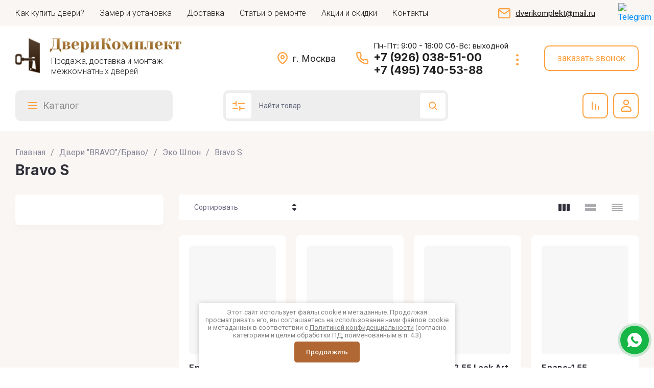

--- FILE ---
content_type: text/css
request_url: https://dverikomplekt.ru/t/images/__csspatch/1/patch.css
body_size: 134
content:
html .product-options .jq-selectbox { background-color: rgb(184, 233, 134); }
html .product-options .jq-selectbox .jq-selectbox__select-text { background-color: rgb(224, 224, 200); }
html .product-thumb-list .product-anonce { color: rgb(0, 0, 0); }
html .shop2-cart-product .product-anonce { color: rgb(0, 0, 0); }
html .shop2-cart-product .cart-product-param > li > div { color: rgb(0, 0, 0); }
html .shop2-cart-product .cart-product-param > li > div.param-title { color: rgb(74, 74, 74); }
html .quick_app { background-color: rgb(0, 0, 0); }
html .quick_app { color: rgb(126, 211, 33); }


--- FILE ---
content_type: text/css
request_url: https://dverikomplekt.ru/t/v931/images/site.social.scss.css
body_size: 854
content:
.mg-global-messengers__item-button {
  width: 48px;
}
body .mg-global-messengers {
  z-index: 30;
  right: 10px;
  bottom: 20px;
}
body .mg-global-messengers * {
  outline: none;
}
@media (max-width: 1260px) {
  body .mg-global-messengers {
    bottom: 90px;
  }
}
.kinds-block__titles {
  display: flex;
  padding: 20px;
  border-radius: 5px 5px 0 0;
  background: var(--gr_primary);
  gap: 10px;
}
@media (max-width: 980px) {
  .kinds-block__titles {
    display: none;
  }
}
.kinds-block__title-item {
  color: #fff;
  font-size: 16px;
  font-weight: 500;
}
.kinds-block__title-item:first-child {
  width: 35%;
}
.kinds-block__title-item:nth-child(2) {
  width: 200px;
  text-align: center;
}
@media (min-width: 981px) {
  .shop-product-data__desc .desc-area.mods_block .kinds-block .kinds-block__items.recommend-items {
    margin: 0;
  }
  .shop-product-data__desc .desc-area.mods_block .kinds-block .kinds-block__items.recommend-items .kind-item {
    width: 100%;
    margin: 0;
    margin-top: -1px;
  }
  .shop-product-data__desc .desc-area.mods_block .kinds-block .kinds-block__items.recommend-items .kind-item__inner {
    padding: 10px 20px;
    display: flex;
    flex-direction: row;
    flex-wrap: nowrap;
    align-items: center;
    gap: 10px;
    border-radius: 0;
  }
  .shop-product-data__desc .desc-area.mods_block .kinds-block .kinds-block__items.recommend-items .kind-item__top {
    width: 35%;
    display: flex;
    align-items: center;
    gap: 10px;
    padding: 0;
  }
  .shop-product-data__desc .desc-area.mods_block .kinds-block .kinds-block__items.recommend-items .kind-item__top .kind-image {
    width: 100px;
    min-width: 100px;
    padding-top: 0 !important;
    margin: 0;
  }
  .shop-product-data__desc .desc-area.mods_block .kinds-block .kinds-block__items.recommend-items .kind-item__top .kind-image a {
    position: static;
  }
  .shop-product-data__desc .desc-area.mods_block .kinds-block .kinds-block__items.recommend-items .kind-item__top .kind-image a:before {
    display: none;
  }
  .shop-product-data__desc .desc-area.mods_block .kinds-block .kinds-block__items.recommend-items .kind-item__top .kind-image a img {
    max-height: 60px;
  }
  .shop-product-data__desc .desc-area.mods_block .kinds-block .kinds-block__items.recommend-items .kind-item__bottom {
    flex: auto;
    justify-content: space-between;
  }
  .shop-product-data__desc .desc-area.mods_block .kinds-block .kinds-block__items.recommend-items .kind-item .kind-additional {
    flex-direction: row;
    align-items: center;
    gap: 10px;
  }
  .shop-product-data__desc .desc-area.mods_block .kinds-block .kinds-block__items.recommend-items .kind-item .kind-additional__btns-inner {
    display: flex;
    align-items: center;
  }
  .shop-product-data__desc .desc-area.mods_block .kinds-block .kinds-block__items.recommend-items .kind-item .kind-additional__top {
    width: 200px;
    justify-content: center;
  }
  .shop-product-data__desc .desc-area.mods_block .kinds-block .kinds-block__items.recommend-items .kind-item .kind-additional__btns {
    flex: auto;
  }
  .shop-product-data__desc .desc-area.mods_block .kinds-block .kinds-block__items.recommend-items .kind-item .product-flags, .shop-product-data__desc .desc-area.mods_block .kinds-block .kinds-block__items.recommend-items .kind-item .shop2-product-article, .shop-product-data__desc .desc-area.mods_block .kinds-block .kinds-block__items.recommend-items .kind-item .buy-one-click, .shop-product-data__desc .desc-area.mods_block .kinds-block .kinds-block__items.recommend-items .kind-item .kind-additional__add, .shop-product-data__desc .desc-area.mods_block .kinds-block .kinds-block__items.recommend-items .kind-item .kind-vendor, .shop-product-data__desc .desc-area.mods_block .kinds-block .kinds-block__items.recommend-items .kind-item .gr-product-anonce, .shop-product-data__desc .desc-area.mods_block .kinds-block .kinds-block__items.recommend-items .kind-item .gr-amount-flag {
    display: none;
  }
}
.site .site__wrapper .site-main__body .card-page .collections .kind-item .kind-vendor, .site .site__wrapper .site-main__body .card-page .collections .kind-item .shop2-product-article, .site .site__wrapper .site-main__body .card-page .collections .kind-item .gr-product-anonce, .site .site__wrapper .site-main__body .card-page .collections .kind-item .buy-one-click, .site .site__wrapper .site-main__body .card-page .collections .kind-item .gr-amount-flag {
  display: none;
}
.site .card-page .shop2-product-additional {
  flex-direction: column;
}
.site .card-page .shop2-product-additional__left {
  width: 100%;
  margin: 0 0 30px;
}
.site .card-page .shop2-product-additional__right {
  width: 100%;
}
.site .card-page .form-additional__btns {
  margin-top: 20px;
}


--- FILE ---
content_type: text/javascript
request_url: https://counter.megagroup.ru/45ecb6c39b65c4a6eb533cbd5345b27e.js?r=&s=1280*720*24&u=https%3A%2F%2Fdverikomplekt.ru%2Fbravo-s&t=Bravo%20S&fv=0,0&en=1&rld=0&fr=0&callback=_sntnl1768682209251&1768682209251
body_size: 85
content:
//:1
_sntnl1768682209251({date:"Sat, 17 Jan 2026 20:36:49 GMT", res:"1"})

--- FILE ---
content_type: application/javascript;charset=utf-8
request_url: https://w.uptolike.com/widgets/v1/version.js?cb=cb__utl_cb_share_1768682208538890
body_size: 397
content:
cb__utl_cb_share_1768682208538890('1ea92d09c43527572b24fe052f11127b');